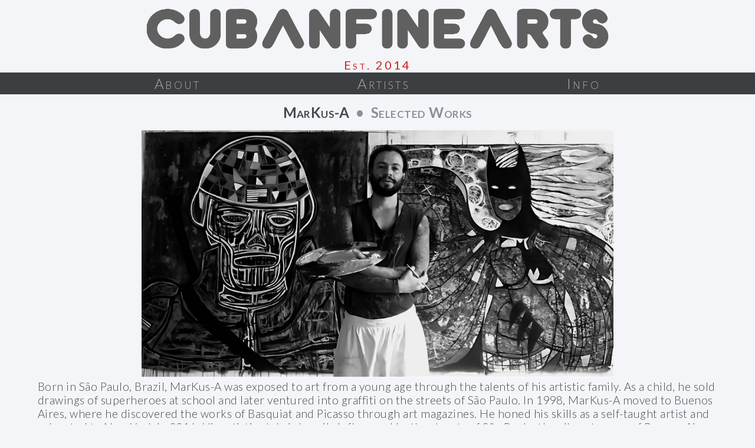

--- FILE ---
content_type: text/html; charset=UTF-8
request_url: https://cubanfinearts.org/markus-a.html
body_size: 1202
content:
<!DOCTYPE html>
<html lang="en-US">
<head>
<meta http-equiv="content-type" content="text/html; charset=utf-8" />
<title>Cuban Fine Arts Gallery: About Us</title>
<meta name="robots" content="index,follow" />

<meta name="viewport" content="width=device-width, initial-scale=1.0">
<meta name="apple-mobile-web-app-capable" content="yes">
<meta http-equiv="X-UA-Compatible" content="IE=8; IE=9">

<meta property="og:locale" content="en_US" />
<meta property="og:type" content="website" />
<meta property="og:title" content="Cuban Fine Arts Gallery: MarKus-A" />
<meta property="og:url" content="https://cubanfinearts.org/markus-a.html.html" />
<meta property="og:site_name" content="Cuban Fine Arts Gallery - CubanFineArts.org" />


<link rel="canonical" href="https://cubanfinearts.org/markus-a.html" />
<link rel="icon" href="favicon.ico" type="image/png" />

<!-- Apple Touch Icons -->
<link rel="apple-touch-icon" sizes="180x180" href="apple-touch-icon.png" />
<link rel="icon" type="image/png" sizes="32x32" href="favicon-32x32.png" />
<link rel="icon" type="image/png" sizes="16x16" href="favicon-16x16.png" />
<link rel="manifest" href="site.webmanifest" />

<!-- 
	[if lt IE 9]>
	<script src="http://html5shiv.googlecode.com/svn/trunk/html5.js"></script>
	<![endif] 
-->

<link rel="preconnect" href="https://fonts.gstatic.com">
<link href="assets/css/2024styles.css" rel="stylesheet" type="text/css">

</head>

<body>

<div id="headlogo">
<!-- <h1>CUBANFINEARTS</h1> -->

<img src="images/New-CFA-Logo-Gray.png" name="Cuban Fine Arts Logo" />
<!--     **************** EDIT 1 ENDS HERE ****************** -->

  <div id="SubHead">Est. 2014</div>
</div>
  
  <div class="menu">
    <ul id="MenuBar">
      <li><a href="about.html">About</a></li>
      <li><a href="artists.html">Artists</a></li>
      <li>
        <a href="" id="MenuTrigger" onclick="return false;">Info</a>
        <ul id="DropMenu">
		<li><a href="press.html">Press</a></li>
		<li><a href="exhibits.html">Exhibitions</a></li>
		<li><a href="images/pricelists/CFA-Pricelist.pdf" target="_blank">Prices</a></li>
		<li><a href="contact.html">Contact</a></li>
        </ul>
      </li>
    </ul>
  </div>

<div id="spacer">MarKus-A<a href="markus-a-pics.html">&nbsp; • &nbsp;Selected Works</a></div>

<div id="bio2">
<img src="images/headshots/MarKus-A-bioPic.jpg" id="headshot">

<p>Born in São Paulo, Brazil, MarKus-A was exposed to art from a young age through the talents of his artistic family. As a child, he sold drawings of superheroes at school and later ventured into graffiti on the streets of São Paulo. In 1998, MarKus-A moved to Buenos Aires, where he discovered the works of Basquiat and Picasso through art magazines. He honed his skills as a self-taught artist and relocated to New York in 2016. His artistic style is heavily influenced by the streets of São Paulo, the vibrant scene of Buenos Aires, and the depth of New York's art world. He strives to create visually stunning and emotionally impactful art, exploring themes of identity, culture, and society. His work has been exhibited in galleries and art shows in New York, and he has been recognized for his artistic achievements with accolades. Most recently, he has adopted a new approach that transforms his artworks into unique NFTs.</p>
</div>
<!--     **************** EDIT 2 ENDs HERE ****************** -->

<div id="footer">
<img src="images/New-CFA-Logo-Gray.png" name="Cuban Fine Arts Logo">
<hr>
	<span>Email us at: <a href="mailto:ed@cubanfinearts.org">ed@cubanfinearts.org</a></span>
	<span>© 2024 Cuban Fine Arts Gallery</span>
</div>
</body>
</html>



--- FILE ---
content_type: text/css
request_url: https://cubanfinearts.org/assets/css/2024styles.css
body_size: 1785
content:
@import url('https://fonts.googleapis.com/css2?family=Lato:ital,wght@0,300;0,400;0,700;1,300;1,400;1,700&family=Nunito+Sans:wght@800&family=Nunito:wght@800&family=Oswald:wght@600&display=swap');  	

body { display: block; margin: 0px; padding: 0px; background-color: #f4f5f8;; color: #47484f; font-size:16px; letter-spacing: 0.03rem; font-family: 'Lato', sans-serif; }

a { color:#899098; cursor:auto;}
a:hover { color:#a62222; cursor:pointer;}

#headlogo { position:relative; top: 0; left: 0; width: 100%; letter-spacing: 2rem; min-height: 92px; max-height: 140px; margin: 0px auto; text-align: center; z-index: 1000;}
#headlogo h1 { font-family: 'Nunito', sans-serif; font-weight: 700; font-size: 3rem; line-height: .5em; color: #b1b1b1;}
#headlogo img { position: relative; /* max-width: 955px; */ max-width: 800px; width: 95vw; max-height: 80px;opacity: 85%; display: inline-block; top: .5rem;}

#headlogo h3 { 
background-color: #3d3e42;
  padding-left: 0px;
  margin-top: 14px;
  margin-bottom: 0px;
  font-family: 'Lato', sans-serif;
  font-variant: petite-caps;
  font-weight: 300;
  font-size: 2rem;
  letter-spacing:.2rem;
  color:#b1b1b1;
}
 
#SubHead {
margin-bottom: -15px;
margin-top: 15px;
font-family: 'Lato', sans-serif;
font-variant: petite-caps;
font-weight: 400;
font-size: 1.25rem;
letter-spacing: .2rem;
color: #d01e1e;
}

#MenuBar {
padding-left: 0px;
margin: 1rem auto;
}

/* 
#headlogo h3 a { color: #b1b1b1; white-space:pre; text-decoration: none;}
#headlogo h3 a:active { color: #d21616;}
#headlogo h3 a:hover { background-color:#a62222;}
 */

.menu
{
 background-color: #3d3e42;
  padding-left: 0px;
  margin-bottom: 0px;
  font-family: 'Lato', sans-serif;
  font-variant: petite-caps;
  font-weight: 300;
  font-size: 1.5rem;
  letter-spacing:.2rem;
  color:#b1b1b1;
  width: 100%;
  list-style-type: none;
}

.menu ul
{
  display: flex;
  justify-content: space-evenly;
  align-items: center;
}

.menu ul li
{
  list-style: none;
  padding: 4px;
  position: relative;
  display: block;
}

.menu ul li a
{
  color: #b1b1b1;
  text-decoration: none;
}

.menu ul li:hover
{
  background: #a62222;
}

.menu ul li ul
{
  display: none;
}

.menu ul li:hover ul
{
  display: block;
  position: absolute;
  background: #3d3e42;
  padding: 10px 2px;
 
}

#DropMenu {
  z-index: 2000;
  left: -5px;
}

ul#DropMenu > li{
 border-bottom: 1px solid #d41c1c;
}

/* ----------------------------------------------- */

#spacer {
 display: block;
 position: relative;
  /* top: -1rem; */
 text-align: center;
 font-variant: petite-caps;
 font-size: 1.5rem;
 font-weight: 700;
 z-index: 1000;
}
        
#spacer a { text-decoration: none; float: unset;}

#openingbox {
display: table;
position: absolute;
top: 125px;
height: auto;
left: 4vw;
z-index: 1000;
white-space: nowrap;
border-radius: 15px;
box-shadow: 3px 3px 3px 5px #05050561;
background-color: white;
text-align: center;
padding: 0px;
margin: auto;
transform: rotate(355deg) scale(.95);
overflow: clip;
font-size: 1.5em;
line-height: 1.2em;
width: 150px;
font-weight: bold;
font-family: serif;
font-style: italic;
text-decoration: none;
}

#openingbox a { text-decoration: none; }

#openingbox p { margin: 12px; }

#openingbox > span:nth-child(1) > a:nth-child(1) > img:nth-child(1) {
scale: 1.3;
padding-top: 10px;
}

/* #headshot { float:center; ! width:35vw; margin: 0 1em 1em 1em; border: 2px solid #4E4E4E; max-width: 500px; } */

#bio { display: block; position: relative; width: 80vw; font-size: 1.2rem; margin: 10rem auto 1rem auto; font-weight: 400; }
#bio p { letter-spacing: .02em; word-spacing: .02em; line-height: 1.5rem; margin-bottom: 1rem; margin-top: .2rem; }

#bio2 #headshot {
 margin-left: auto;
 margin-right: auto;
 /* margin-top: -2rem; */
/*  margin-bottom: 1rem; */
/*  width: 100%;  */
 max-width: 800px;
 position: relative;
 }

#bio2 {
 display: block;
 position: relative;
 width: 90vw;
 font-size: 1.2rem;
 margin: 1rem auto;
/*  margin: 3rem auto 2rem auto; */
 font-weight: 300;
 max-width: 1200px !important;
 text-align: center;
 }
 
#bio2 h2 { font-variant: small-caps; font-size: 1.5rem; font-family: 'Nunito'; margin: 0 auto;}
#bio2 p { margin-top: 0; text-align: left;}
#bio2 figcaption { font-size: 1rem;; }
#bio2 > ul {text-align: left}

#artwork { width: 85vw; margin: 10rem auto 5rem auto; max-width: 1200px;}
#artwork img { width:100%;  box-shadow: 5px 6px 20px 4px rgba(36, 36, 46, 0.55);}
#caption { font-size: 1.3rem; line-height: 1.5rem; font-style:italic; }

#picselect { width:75vw; margin:5em auto 50px auto; font-size: 0.7em; }

#footer {display: block; position: relative; width: 80%; font-weight: 700; clear: both; font-size: 1rem; padding-bottom: 2rem; margin:auto; }
#footer > img:nth-child(1) { max-width: 200px; margin: 5px auto; display: block;}
#footer span:nth-child(2) { float: left; }
#footer span:nth-child(3) {float:right;}
#footer a { text-decoration:none; color:#888; cursor:auto;}
#footer a:hover { text-decoration:none; color:#222; cursor:pointer;}
#footer hr { color: #656464; border-color: #656464; background-color: #656464; }

@media screen and (max-width:1800px) and (orientation:landscape){

#menu { font-size: 1.5em; margin-top: 8px;}
#menu li a { font-size: 1.5em;}
#paintingtext { width: 80vw; font-size: 1.1em; }
.tbcell { width: 100%; }
}

@media screen and (max-width:1200px) and (orientation:landscape){
#openingbox { transform: rotate(355deg)scale(1); }
}

@media screen and (max-width:768px) and (orientation:landscape){
#artwork { width: 75vw; margin: 26vh auto 5vh auto; max-width: 450px; }

#headlogo img { width: 45vw; }
#headlogo h1 { font-size: 2.7rem; letter-spacing: 1.5rem;}

#menu { font-size: 1.5em; margin-top: 8px;}
#menu li a { font-size: 1.5em;}

#paintingtext { width: 80vw; font-size: 1.1em; }
.tbcell { width: 100%; }
}

@media screen and (max-width:500px) and (orientation:portrait){
#headlogo h1 { font-size: 2.4rem; letter-spacing: .1rem;}
#headlogo h3 { font-size: 1.2rem; letter-spacing: .1rem; line-height: 1.7rem; }
#MenuBar { margin-top: 20px; font-size: 1.7rem; letter-spacing: .1rem; line-height: 1.9rem; padding-left: 0px;}
#DropMenu {left: -16vw;}

#SubHead {margin-top: 13px; }
/* .menu {margin-top: -1.5rem} */

#menu:hover { width:35vw;}
#menu { margin-top: 5px;}
#menu li a { font-size: 1em;}

#bio { margin: 7rem auto 1rem auto; }
#headshot { float:none; /*! width: 80vw; */ /*! margin: 0 auto 0 auto !important; */ }

#bio2 #headshot { width: 95%; }
#bio2 { margin: 1rem auto .5rem auto; /*! top: 0rem; */}

#artwork { width:90vw; margin: 7rem auto auto auto; }
#caption { font-size: .9rem; line-height: 1rem; margin-bottom: 1vh; }

#walkthrulink p {margin-top: 15px;}
.tbcell { width: 100%; }

#footer { font-weight: 700; font-size: 1.1rem; line-height: 1.5rem; text-align: center; float: none;}
#footer span:nth-child(3) { display:inline; float:none;}
#footer span:nth-child(4) { display:inline; float:none;}
#footer span:nth-child(4)::before { content:"\a"; white-space: pre;}
#footer hr {width: unset; }

#openingbox { display: table; position: relative; margin-block-start: .5rem; margin-block-end: .5rem; top: 30px; height: auto; z-index: 1000; white-space: nowrap; border-radius: 15px; box-shadow: 3px 3px 3px 5px #05050561; background-color: white; text-align: center; padding: 5px; transform: rotate(0deg) scale(.66) !important; left: 75px; overflow: visible;}
#openingbox > span:nth-child(1) > a:nth-child(1) > img:nth-child(1) { scale: 1.6; }
}

